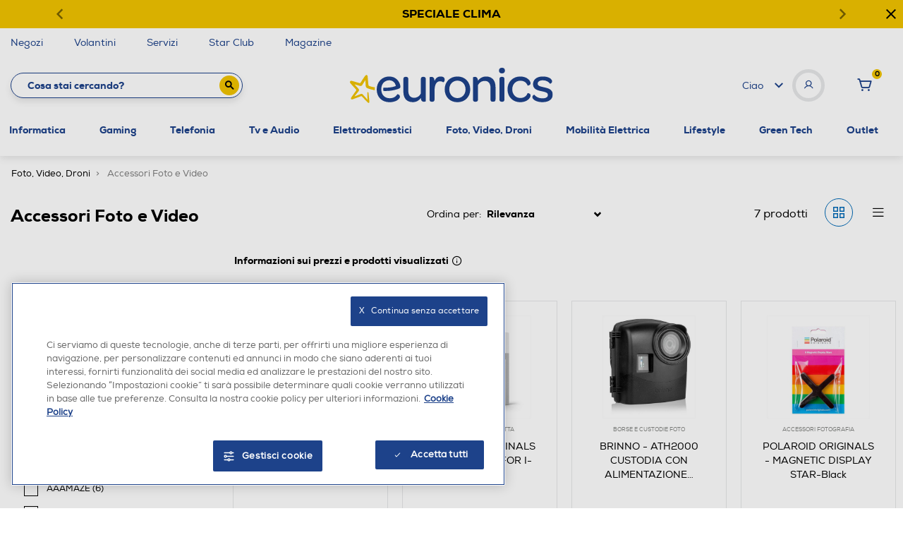

--- FILE ---
content_type: text/javascript; charset=utf-8
request_url: https://p.cquotient.com/pebble?tla=bfpn-euronics&activityType=viewCategory&callback=CQuotient._act_callback0&cookieId=acQaVcADDT5NlGrGOoLf5msK0R&userId=&emailId=&products=id%3A%3A172017045%7C%7Csku%3A%3A%3B%3Bid%3A%3A172017043%7C%7Csku%3A%3A%3B%3Bid%3A%3A192006709%7C%7Csku%3A%3A%3B%3Bid%3A%3A172017192%7C%7Csku%3A%3A%3B%3Bid%3A%3A202001842%7C%7Csku%3A%3A%3B%3Bid%3A%3A182025636%7C%7Csku%3A%3A%3B%3Bid%3A%3A182025639%7C%7Csku%3A%3A&categoryId=AccessoriFotoEVideo&refinements=%5B%7B%22name%22%3A%22brand%22%2C%22value%22%3A%22POLAROID%20ORIGINALS%22%7D%2C%7B%22name%22%3A%22brand%22%2C%22value%22%3A%22TOSHIBA%22%7D%2C%7B%22name%22%3A%22brand%22%2C%22value%22%3A%22JOBY%22%7D%2C%7B%22name%22%3A%22brand%22%2C%22value%22%3A%22BRINNO%22%7D%2C%7B%22name%22%3A%22Category%22%2C%22value%22%3A%22AccessoriFotoEVideo%22%7D%5D&personalized=false&sortingRule=OnSale%20-%20Best%20Match&realm=BFPN&siteId=euronics&instanceType=prd&queryLocale=it_IT&locale=it_IT&referrer=&currentLocation=https%3A%2F%2Fwww.euronics.it%2Ffoto--video--droni%2Faccessori-foto-e-video%2F%3Fprefn1%3Dbrand%26prefv1%3DPOLAROID%2520ORIGINALS%257CTOSHIBA%257CJOBY%257CBRINNO&ls=true&_=1769182721501&v=v3.1.3&fbPixelId=__UNKNOWN__
body_size: 269
content:
/**/ typeof CQuotient._act_callback0 === 'function' && CQuotient._act_callback0([{"k":"__cq_uuid","v":"acQaVcADDT5NlGrGOoLf5msK0R","m":34128000},{"k":"__cq_seg","v":"0~0.00!1~0.00!2~0.00!3~0.00!4~0.00!5~0.00!6~0.00!7~0.00!8~0.00!9~0.00","m":2592000}]);